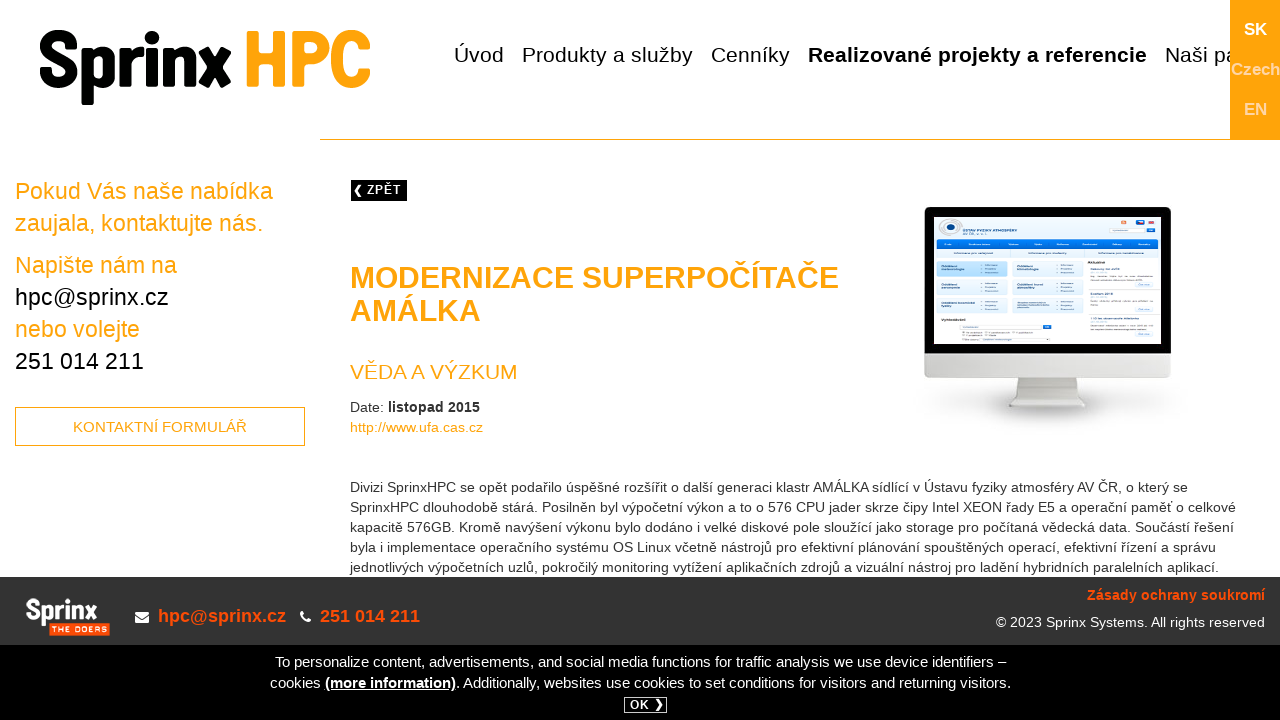

--- FILE ---
content_type: text/html; charset=utf-8
request_url: https://hpc.sprinx.cz/realizovane-projekty-a-referencie/modernizace-superpocitace-amalka-sk?lang=sk-SK
body_size: 9083
content:
<!DOCTYPE html>
<html xmlns="http://www.w3.org/1999/xhtml" >
<head id="head"><title>
	HPC - High Performance Computing | Sprinx HPC
</title><meta name="description" content="Sprinx HPC je autorizovaným distributorem Intel, PGi, Microsoft Windows Azure a HPC computing. Vývoj, konzultace a školení." /> 
<meta charset="UTF-8" /> 
<meta name="keywords" content="hpc, high performance computing, hpc computing" /> 
<!-- Google Tag Manager DataLayer-->
<script>
  dataLayer = [];
</script>
<!-- End Google Tag Manager DataLayer-->

<!--[if IE]><meta http-equiv='X-UA-Compatible' content='IE=edge,chrome=1'><![endif]-->
<meta name="viewport" content="width=device-width, initial-scale=1">
<meta name="robots" content="index, follow">
<script>
  (function(i,s,o,g,r,a,m){i['GoogleAnalyticsObject']=r;i[r]=i[r]||function(){
  (i[r].q=i[r].q||[]).push(arguments)},i[r].l=1*new Date();a=s.createElement(o),
  m=s.getElementsByTagName(o)[0];a.async=1;a.src=g;m.parentNode.insertBefore(a,m)
  })(window,document,'script','//www.google-analytics.com/analytics.js','ga');

  ga('create', 'UA-65086342-1', 'auto');
  ga('send', 'pageview');

</script>
<meta name="author" content="Sprinx Systems a.s.">
<link href="/CMSPages/GetResource.ashx?stylesheetname=Bootstrap&amp;version=1.0" type="text/css" rel="stylesheet"/>
<link href="/CMSPages/GetResource.ashx?stylesheetname=HPCWeb&amp;version=1.1" type="text/css" rel="stylesheet"/>

<!--[if lt IE 9]>
  <script src="https://oss.maxcdn.com/libs/html5shiv/3.7.0/html5shiv.js"></script>
  <script src="https://oss.maxcdn.com/libs/respond.js/1.4.2/respond.min.js"></script>
<![endif]-->
<link href='http://fonts.googleapis.com/css?family=Open+Sans+Condensed:300&amp;subset=latin,latin-ext' rel='stylesheet' type='text/css'>
<link href='http://fonts.googleapis.com/css?family=Open+Sans:400,300,800&amp;subset=latin,latin-ext' rel='stylesheet' type='text/css'>
<!--Start of Tawk.to Script-->
<script type="text/javascript">
var Tawk_API=Tawk_API||{}, Tawk_LoadStart=new Date();
(function(){
var s1=document.createElement("script"),s0=document.getElementsByTagName("script")[0];
s1.async=true;
s1.src='https://embed.tawk.to/5991b4bc1b1bed47ceb048b6/default';
s1.charset='UTF-8';
s1.setAttribute('crossorigin','*');
s0.parentNode.insertBefore(s1,s0);
})();
</script>
<!--End of Tawk.to Script--> 
<link href="/favicon.ico" type="image/x-icon" rel="shortcut icon"/> 
<link href="/favicon.ico" type="image/x-icon" rel="icon"/> 
<style>
.sx-l-cookie-consent {width:100%;font-size:15px;position:fixed;z-index:2100;text-align:center;background-color: #000; opacity: 1; color: #fff; padding: 6px 20px;}
.sx-l-cookie-consent a {color:#fff;text-decoration:underline;}
.sx-l-cookie-consent .CookieConsent {max-width:800px;margin:0 auto;}
.sx-l-cookie-consent .btn {padding-top:2px;padding-bottom:2px;margin-left:10px;line-height:10px;float:none;margin-top:0;background-position:right -8px;}
@media (max-width: 767px) {
  .sx-l-cookie-consent {display:none;}
}
</style></head>
<body class="LTR Safari Chrome Safari131 Chrome131 SKSK ContentBody"   data-spy="scroll" data-target=".navbar-example" data-offset="150"><!-- Google Tag Manager --> <noscript><iframe src="//www.googletagmanager.com/ns.html?id=GTM-KDLH3Q" height="0" width="0" style="display:none;visibility:hidden"></iframe></noscript> <script>(function(w,d,s,l,i){w[l]=w[l]||[];w[l].push({'gtm.start': new Date().getTime(),event:'gtm.js'});var f=d.getElementsByTagName(s)[0], j=d.createElement(s),dl=l!='dataLayer'?'&l='+l:'';j.async=true;j.src= '//www.googletagmanager.com/gtm.js?id='+i+dl;f.parentNode.insertBefore(j,f); })(window,document,'script','dataLayer','GTM-KDLH3Q');</script> <!-- End Google Tag Manager -->
    <form method="post" action="/realizovane-projekty-a-referencie/modernizace-superpocitace-amalka-sk.aspx?lang=sk-SK" id="form">
<div class="aspNetHidden">
<input type="hidden" name="manScript_HiddenField" id="manScript_HiddenField" value="" />
<input type="hidden" name="__EVENTTARGET" id="__EVENTTARGET" value="" />
<input type="hidden" name="__EVENTARGUMENT" id="__EVENTARGUMENT" value="" />
<input type="hidden" name="__VIEWSTATE" id="__VIEWSTATE" value="/[base64]/[base64]/[base64]" />
</div>

<script type="text/javascript">
//<![CDATA[
var theForm = document.forms['form'];
if (!theForm) {
    theForm = document.form;
}
function __doPostBack(eventTarget, eventArgument) {
    if (!theForm.onsubmit || (theForm.onsubmit() != false)) {
        theForm.__EVENTTARGET.value = eventTarget;
        theForm.__EVENTARGUMENT.value = eventArgument;
        theForm.submit();
    }
}
//]]>
</script>


<script src="/WebResource.axd?d=sNjA_H_-RbIbWUNLyqrBYyFBIlPUKaBFpef9o835ARPuxmxexe3QN7RLKlP3IxbVXCsVdwymL4laUovppvPpJ6BDpcSW2t-MPsgJ9wHdC1A1&amp;t=638901613900000000" type="text/javascript"></script>

<input type="hidden" name="lng" id="lng" value="sk-SK" />
<script type="text/javascript">
	//<![CDATA[

function PM_Postback(param) { if (window.top.HideScreenLockWarningAndSync) { window.top.HideScreenLockWarningAndSync(1080); } if(window.CMSContentManager) { CMSContentManager.allowSubmit = true; }; __doPostBack('m$am',param); }
function PM_Callback(param, callback, ctx) { if (window.top.HideScreenLockWarningAndSync) { window.top.HideScreenLockWarningAndSync(1080); }if (window.CMSContentManager) { CMSContentManager.storeContentChangedStatus(); };WebForm_DoCallback('m$am',param,callback,ctx,null,true); }
//]]>
</script>
<script src="/ScriptResource.axd?d=NW_Pr_X2Ejr27BRo8IPCUHmVxWnvtmo_o_FseGPDG5T3QENUoau2eE2RzmHfhQWjh-nJCkFEV_CtcQvP1aCPJWHu9MFKkDY_oRU48d8mzpgzfU1gn_jNltgN44ao9SFo0&amp;t=7c776dc1" type="text/javascript"></script>
<script src="/ScriptResource.axd?d=KyccYsZL9qzRrAZfSsPtpVsntqmjlF38NsevS7jkJos5A4Bqj26rOmJl2CtGCKlmCGpezK8_o5bzAkzO7s7VMz7VPwtzG6zYkSIG0gtNFMjJfde5868d4fkjlFoTA4acdo0Rq-KuDejg0jxwoxEZDQ2&amp;t=7c776dc1" type="text/javascript"></script>
<script type="text/javascript">
	//<![CDATA[

var CMS = CMS || {};
CMS.Application = {
  "isDialog": false,
  "applicationUrl": "/",
  "isRTL": "false",
  "imagesUrl": "/CMSPages/GetResource.ashx?image=%5bImages.zip%5d%2f"
};

//]]>
</script>
<div class="aspNetHidden">

	<input type="hidden" name="__VIEWSTATEGENERATOR" id="__VIEWSTATEGENERATOR" value="A5343185" />
	<input type="hidden" name="__SCROLLPOSITIONX" id="__SCROLLPOSITIONX" value="0" />
	<input type="hidden" name="__SCROLLPOSITIONY" id="__SCROLLPOSITIONY" value="0" />
</div>
    <script type="text/javascript">
//<![CDATA[
Sys.WebForms.PageRequestManager._initialize('manScript', 'form', ['tctxM','','tp$lt$ctl03$pageplaceholder$p$lt$ctl01$BizForm$viewBiz$pM$pMP',''], [], [], 90, '');
//]]>
</script>

    <div id="ctxM">

</div>
    
<div class="navbar-default navbar-fixed-top navbar-background"></div>
<div class="navbar navbar-default navbar-fixed-top" role="navigation">
  <div class="sx-l-cookie-consent j-cookieLaw" style="display: none;" >
<script type="text/javascript">
  var setFooterMarginByCookieConsent = function()
	{
		sxQuery(".footerBlack").css("margin-bottom", sxQuery(".CookieConsent").outerHeight() + 'px');
	}
      
  document.addEventListener("DOMContentLoaded", function(event) { 
   var cookieAllow = sxQuery.cookie('cookieAllow');
   if(typeof(cookieAllow) == "undefined" || !cookieAllow){
     sxQuery(".j-cookieLaw").show();
     window.setTimeout(setFooterMarginByCookieConsent, 1); 
   }
   sxQuery(".CookieConsent .ConsentButtons .ConsentButton").on("click", function () {
      sxQuery.cookie('cookieAllow', 'true', { expires: 365, path: '/', domain: 'hpc.sprinx.cz' });
      //sxQuery("#contaninerNavigation").css("margin-top", "0px");
      //sxQuery(".footerBlack").css("margin-bottom", '0px');
});     
 });
</script>
<div class="CookieConsent">
    <span id="p_lt_ctl00_CookieLaw_lblText" class="ConsentText">To personalize content, advertisements, and social media functions for traffic analysis we use device identifiers – cookies <a href="/privacy-policy">(more information)</a>. Additionally, websites use cookies to set conditions for visitors and returning visitors.</span>
    <span class="ConsentButtons">
        
        <input type="submit" name="p$lt$ctl00$CookieLaw$btnAllowSpecific" value="OK" id="p_lt_ctl00_CookieLaw_btnAllowSpecific" class="ConsentButton btn btn-default" />
        
    </span>
</div>
</div>
  <div class="contaninerNavigation"> 
    <div class="col-sm-3 navLeft">
      <a href="/" class="logo"><img id="p_lt_ctl01_EditableImage_ucEditableImage_imgImage" src="/getmedia/7ddeb249-61bd-4282-b452-0fa398837108/logoHPC.png.aspx" alt="" />

</a>
    </div>
    <div class="col-sm-9 navRight">
      <a href="javascript:void(0)" class="close-nav-mobile"></a>
	<ul id="navigation" class="nav nav-justified bs-navbar-collapse CMSListMenuUL">
		<li id="navigation_LI_0_1_356" class="nav nav-justified bs-navbar-collapse CMSListMenuLI">
			<a class="nav nav-justified bs-navbar-collapse CMSListMenuLink" href="/uvod-sk">&#218;vod</a>
		</li>
		<li id="navigation_LI_0_2_356" class="nav nav-justified bs-navbar-collapse CMSListMenuLI">
			<a class="nav nav-justified bs-navbar-collapse CMSListMenuLink" href="/produkty-a-sluzby-sk">Produkty a služby</a>
		</li>
		<li id="navigation_LI_0_3_356" class="nav nav-justified bs-navbar-collapse CMSListMenuLI">
			<a class="nav nav-justified bs-navbar-collapse CMSListMenuLink" href="/cenniky">Cenn&#237;ky</a>
		</li>
		<li id="navigation_LI_0_4_356" class="nav nav-justified bs-navbar-collapse CMSListMenuHighlightedLI">
			<a class="nav nav-justified bs-navbar-collapse CMSListMenuLinkHighlighted" href="/realizovane-projekty-a-referencie">Realizovan&#233; projekty a referencie</a>
		</li>
		<li id="navigation_LI_0_5_356" class="nav nav-justified bs-navbar-collapse CMSListMenuLI">
			<a class="nav nav-justified bs-navbar-collapse CMSListMenuLink" href="/nasi-partneri-sk">Naši partneri</a>
		</li>
		<li id="navigation_LI_0_6_356" class="nav nav-justified bs-navbar-collapse CMSListMenuLI">
			<a class="nav nav-justified bs-navbar-collapse CMSListMenuLink" href="/o-nas-sk">O n&#225;s</a>
		</li>
		<li id="navigation_LI_0_7_356" class="nav nav-justified bs-navbar-collapse CMSListMenuLI">
			<a class="nav nav-justified bs-navbar-collapse CMSListMenuLink" href="/kontakt-sk/ceska-republika-sk">Kontakt</a>
		</li>

	</ul>


<button class="navbar-toggle" type="button" data-toggle="collapse" data-target=".bs-navbar-collapse">
        <span class="sr-only">Toggle navigation</span>
        <span class="icon-bar"></span>
        <span class="icon-bar"></span>
        <span class="icon-bar"></span>
        <span class="icon-text">Menu</span>
      </button><div class="languageBlock">
  <a class="languageSelect" href="javascript:void(0);" title="Zmeniť jazyk">SK</a>
  <div class="languageBlockIn"><div class="languageSelectionWithCultures">
<img src="/CMSPages/GetResource.ashx?image=%5bImages.zip%5d%2fFlags%2f16x16%2fcs-CZ.png" alt="Czech" /><a href="/realizovane-projekty-a-referencie/modernizace-superpocitace-amalka-sk?lang=cs-CZ">Czech</a> <img src="/CMSPages/GetResource.ashx?image=%5bImages.zip%5d%2fFlags%2f16x16%2fen-US.png" alt="English" /><a href="/realizovane-projekty-a-referencie/modernizace-superpocitace-amalka-sk?lang=en-US">English</a>
</div>
  </div>
</div>
    </div>
  </div>
</div>
<div class="main clearfix">
  <div class="scrollTop hidden-xs">
  <a href="javascript:void(0)" class="j-scrollTop">Nahoru</a>
</div>

<div class="mainIn">
  <div class="col-sm-9 col-sm-push-3">
    <h1 class="none">



</h1><div class="projects">
<div class="detail">
  <div class="col-sm-7 projectText">
    <a class="btn btnBack" href="/Realizovane-projekty-a-reference">Zpět</a>
    <div class="clearer"></div>
    <h1>Modernizace superpočítače Amálka</h1>
    <span class="type">Věda a výzkum</span>
    <div class="html">
      
      Date: <strong>listopad 2015</strong><br />
      <a target="_blank" href="http://www.ufa.cas.cz">http://www.ufa.cas.cz</a><br /><br /><br />
    </div>
  </div>
  <div class="col-sm-5 projectImage">
    <div class="image">
      <a href="/getmedia/a6a357fa-9605-4e4e-a3f0-17efc6f91c28/web_ufa.PNG.aspx?width=985&height=762&ext=.png" class="fancybox"><img alt="Modernizace superpočítače Amálka" src="/getmedia/a6a357fa-9605-4e4e-a3f0-17efc6f91c28/web_ufa.PNG.aspx?ext=.png&amp;maxsidesize=300&amp;width=300&amp;height=150" /></a>
    </div>
  </div>
  <div class="clearer"></div>
  <div class="col-sm-12">
    <div class="html"><p><span style="line-height: 20.79px;">Divizi SprinxHPC se opět podařilo úspěšné rozšířit o další generaci klastr AMÁLKA sídlící v Ústavu fyziky atmosféry AV ČR, o který se SprinxHPC dlouhodobě stárá. Posilněn byl výpočetní výkon a to o 576 CPU jader skrze čipy Intel XEON řady E5 a operační paměť o celkové kapacitě 576GB. Kromě navýšení výkonu bylo dodáno i velké diskové pole sloužící jako storage pro počítaná vědecká data. Součástí řešení byla i implementace operačního systému OS Linux včetně nástrojů pro efektivní plánování spouštěných operací, efektivní řízení a správu jednotlivých výpočetních uzlů, pokročilý monitoring vytížení aplikačních zdrojů a vizuální nástroj pro ladění hybridních paralelních aplikací.</span></p>
</div>
  </div>
</div>
</div>
<br /><br /><br />
  </div>
  <div class="col-sm-3 col-sm-pull-9">
    <div class="contact"><p>Pokud Vás naše nabídka<br />
zaujala, kontaktujte nás.</p>

<p>Napište nám na<br />
<a href="mailto:hpc@sprinx.cz">hpc@sprinx.cz</a><br />
nebo volejte<br />
<a href="tel:251 014 211">251&nbsp;014&nbsp;211</a></p>
</div><div class="formHPC">
  <div id="p_lt_ctl03_pageplaceholder_p_lt_ctl01_BizForm_viewBiz">
	<div id="p_lt_ctl03_pageplaceholder_p_lt_ctl01_BizForm_viewBiz_pM_pMP">

	</div><div id="p_lt_ctl03_pageplaceholder_p_lt_ctl01_BizForm_viewBiz_pnlForm" class="FormPanel" onkeypress="javascript:return WebForm_FireDefaultButton(event, &#39;p_lt_ctl03_pageplaceholder_p_lt_ctl01_BizForm_viewBiz_btnOK&#39;)">
		<div class="contactButton">Kontaktní formulář</div>

<div class="contactForm formBlock" style="display: none">
<div id="SmallFormCaptchaDiv" style="display: none"><div id="p_lt_ctl03_pageplaceholder_p_lt_ctl01_BizForm_viewBiz_ncpcaptcha" class="EditingFormControlNestedControl editing-form-control-nested-control">
			<input name="p$lt$ctl03$pageplaceholder$p$lt$ctl01$BizForm$viewBiz$Captcha$textbox" type="text" maxlength="10" id="p_lt_ctl03_pageplaceholder_p_lt_ctl01_BizForm_viewBiz_Captcha_textbox" class="form-control" />

		</div></div>

<table class="tblForm">
	<tbody>
		<tr>
			<td>
			<div class="contactButton2">Kontaktní formulář</div>
			</td>
		</tr>
		<tr>
			<td>
			<div class="label"><label>Name</label></div>
			<div id="p_lt_ctl03_pageplaceholder_p_lt_ctl01_BizForm_viewBiz_ncpname" class="EditingFormControlNestedControl editing-form-control-nested-control">
			<input name="p$lt$ctl03$pageplaceholder$p$lt$ctl01$BizForm$viewBiz$Name$textbox" type="text" maxlength="256" id="p_lt_ctl03_pageplaceholder_p_lt_ctl01_BizForm_viewBiz_Name_textbox" class="form-control" />

		</div></td>
		</tr>
		<tr>
			<td>
			<div class="label"><label>Email</label></div>
			<div id="p_lt_ctl03_pageplaceholder_p_lt_ctl01_BizForm_viewBiz_ncpemail" class="EditingFormControlNestedControl editing-form-control-nested-control">
			<input name="p$lt$ctl03$pageplaceholder$p$lt$ctl01$BizForm$viewBiz$Email$txtEmailInput" type="text" maxlength="100" id="p_lt_ctl03_pageplaceholder_p_lt_ctl01_BizForm_viewBiz_Email_txtEmailInput" class="form-control" />

		</div></td>
		</tr>
		<tr>
			<td>
			<div class="error"></div>
			</td>
		</tr>
		<tr>
			<td>
			<div class="label"><label>Phone</label></div>
			<div id="p_lt_ctl03_pageplaceholder_p_lt_ctl01_BizForm_viewBiz_ncpphone" class="EditingFormControlNestedControl editing-form-control-nested-control">
			<input name="p$lt$ctl03$pageplaceholder$p$lt$ctl01$BizForm$viewBiz$Phone$textbox" type="text" maxlength="64" id="p_lt_ctl03_pageplaceholder_p_lt_ctl01_BizForm_viewBiz_Phone_textbox" class="form-control" />

		</div></td>
		</tr>
		<tr>
			<td>
			<div class="label2"><label>Message</label></div>
			<div id="p_lt_ctl03_pageplaceholder_p_lt_ctl01_BizForm_viewBiz_ncpmessage" class="EditingFormControlNestedControl editing-form-control-nested-control">
			<textarea name="p$lt$ctl03$pageplaceholder$p$lt$ctl01$BizForm$viewBiz$Message$textbox" rows="2" cols="20" id="p_lt_ctl03_pageplaceholder_p_lt_ctl01_BizForm_viewBiz_Message_textbox" class="form-control">
</textarea>

		</div></td>
		</tr>
		<tr>
			<td class="agree" span=""><span class="agree"><div id="p_lt_ctl03_pageplaceholder_p_lt_ctl01_BizForm_viewBiz_ncpagree" class="EditingFormControlNestedControl editing-form-control-nested-control">
			<span id="p_lt_ctl03_pageplaceholder_p_lt_ctl01_BizForm_viewBiz_Agree_list" class="checkbox checkbox-list-vertical"><input id="p_lt_ctl03_pageplaceholder_p_lt_ctl01_BizForm_viewBiz_Agree_list_0" type="checkbox" name="p$lt$ctl03$pageplaceholder$p$lt$ctl01$BizForm$viewBiz$Agree$list$0" value="true" /></span>
		</div></span><span class="agreeText">Souhlasím se zpracováním svých osobních dat v souladu se zákonem č. 101/2000 Sb., o ochraně osobních údajů.</span></td>
		</tr>
		<tr>
			<td>
			<div class="error2"></div>
			</td>
		</tr>
		<tr>
			<td><input type="submit" name="p$lt$ctl03$pageplaceholder$p$lt$ctl01$BizForm$viewBiz$btnOK" value="Send" id="p_lt_ctl03_pageplaceholder_p_lt_ctl01_BizForm_viewBiz_btnOK" class="FormButton btn btn-primary" /></td>
		</tr>
	</tbody>
</table>
</div>

	</div>
</div>
</div>
    
  </div>
</div>


</div>


<footer class="footerBlack">
  <div class="logo-footer">
    <a href="http://www.sprinx.com" target="_blank"><img alt="" src="/getmedia/99530554-0ef3-48dc-a2fc-7de0634a06cd/logo-doers.aspx"></a>
  </div>
  <div class="footer-contact">
    <span><i class="fa fa-envelope"></i> <strong><a href="mailto:hpc@sprinx.cz">hpc@sprinx.cz</a></strong></span>
    <span><i class="fa fa-phone"></i> <strong><a href="tel:+420251014211">251 014 211</a></strong></span>
  </div>
  <div class="copyright">
    <a href="/zasady-ochrany-soukromi">Zásady ochrany soukromí</a><br>© 2023 Sprinx Systems. All rights reserved
  </div>
</footer>

<script src="//ajax.googleapis.com/ajax/libs/jquery/1.11.0/jquery.min.js"></script>
<script src="/CMSScripts/Custom/HPCWeb/jquery-cookie.js"></script>
<script src="/CMSScripts/Custom/HPCWeb/bootstrap.min.js"></script>
<script src="/CMSScripts/Custom/HPCWeb/pgwslider.js"></script>
<script src="/CMSScripts/Custom/HPCWeb/jquery.fancybox.min.js"></script>
<script src="/CMSScripts/Custom/HPCWeb/jquery.mousewheel.js"></script>
<script src="/CMSScripts/Custom/HPCWeb/main.js"></script>
    
    

<script type="text/javascript">
//<![CDATA[
(function() {var fn = function() {$get("manScript_HiddenField").value = '';Sys.Application.remove_init(fn);};Sys.Application.add_init(fn);})();//]]>
</script>

<script type="text/javascript">
	//<![CDATA[
if (typeof(Sys.Browser.WebKit) == 'undefined') {
    Sys.Browser.WebKit = {};
}
if (navigator.userAgent.indexOf('WebKit/') > -1) {
    Sys.Browser.agent = Sys.Browser.WebKit;
    Sys.Browser.version = parseFloat(navigator.userAgent.match(/WebKit\/(\d+(\.\d+)?)/)[1]);
    Sys.Browser.name = 'WebKit';
}
//]]>
</script>
<script type="text/javascript">
//<![CDATA[

var callBackFrameUrl='/WebResource.axd?d=wuN5luDnlYGODo2GDHIhUQplGu6-9ovrg4PuhXNdLUrv4t9YiOSZ-nfFE-TcVadm0-LkpRY07e_is2kg6Qgl4095891MlQ-AtsUEzPYuxcE1&t=638901613900000000';
WebForm_InitCallback();
theForm.oldSubmit = theForm.submit;
theForm.submit = WebForm_SaveScrollPositionSubmit;

theForm.oldOnSubmit = theForm.onsubmit;
theForm.onsubmit = WebForm_SaveScrollPositionOnSubmit;
//]]>
</script>
</form>
</body>
</html>


--- FILE ---
content_type: text/css
request_url: https://hpc.sprinx.cz/CMSPages/GetResource.ashx?stylesheetname=HPCWeb&version=1.1
body_size: 7030
content:
@keyframes wobble-vertical{16.65%{-webkit-transform:translateY(8px);transform:translateY(8px)}33.3%{-webkit-transform:translateY(-6px);transform:translateY(-6px)}49.95%{-webkit-transform:translateY(4px);transform:translateY(4px)}66.6%{-webkit-transform:translateY(-2px);transform:translateY(-2px)}83.25%{-webkit-transform:translateY(1px);transform:translateY(1px)}100%{-webkit-transform:translateY(0);transform:translateY(0)}}@-webkit-keyframes wobble-vertical{16.65%{-webkit-transform:translateY(8px);transform:translateY(8px)}33.3%{-webkit-transform:translateY(-6px);transform:translateY(-6px)}49.95%{-webkit-transform:translateY(4px);transform:translateY(4px)}66.6%{-webkit-transform:translateY(-2px);transform:translateY(-2px)}83.25%{-webkit-transform:translateY(1px);transform:translateY(1px)}100%{-webkit-transform:translateY(0);transform:translateY(0)}}@-webkit-keyframes pulse-shrink{to{-webkit-transform:scale(.9);transform:scale(.9)}}@keyframes pulse-shrink{to{-webkit-transform:scale(.9);transform:scale(.9)}}@-webkit-keyframes FeedLink{to{-webkit-transform:scale(.9);transform:scale(.9)}}@keyframes FeedLink{to{-webkit-transform:scale(.9);transform:scale(.9)}}.pulse-shrink,.FeedLink{-webkit-transform:translateZ(0);transform:translateZ(0);box-shadow:0 0 1px rgba(0,0,0,0)}.FeedLink:hover,.FeedLink:focus,.pulse-shrink:hover,.pulse-shrink:focus{-webkit-animation-name:pulse-shrink;animation-name:pulse-shrink;-webkit-animation-duration:.3s;animation-duration:.3s;-webkit-animation-timing-function:linear;animation-timing-function:linear;-webkit-animation-iteration-count:infinite;animation-iteration-count:infinite;-webkit-animation-direction:alternate;animation-direction:alternate}@-webkit-keyframes fadeInRight{0%{opacity:0;-webkit-transform:translateX(20px)}100%{opacity:1;-webkit-transform:translateX(0)}}@-moz-keyframes fadeInRight{0%{opacity:0;-moz-transform:translateX(20px)}100%{opacity:1;-moz-transform:translateX(0)}}@-o-keyframes fadeInRight{0%{opacity:0;-o-transform:translateX(20px);}100%{opacity:1;-o-transform:translateX(0);}}@keyframes fadeInRight{0%{opacity:0;transform:translateX(20px)}100%{opacity:1;transform:translateX(0)}}.fadeInRight{-webkit-animation-name:fadeInRight;-moz-animation-name:fadeInRight;-o-animation-name:fadeInRight;animation-name:fadeInRight}.invisible{opacity:0}.visible{opacity:1}.animated{-webkit-animation-fill-mode:both;-moz-animation-fill-mode:both;-ms-animation-fill-mode:both;-o-animation-fill-mode:both;animation-fill-mode:both;-webkit-animation-duration:1s;-moz-animation-duration:1s;-ms-animation-duration:1s;-o-animation-duration:1s;animation-duration:1s}.animated.hinge{-webkit-animation-duration:1s;-moz-animation-duration:1s;-ms-animation-duration:1s;-o-animation-duration:1s;animation-duration:1s}HTML,BODY,FORM{font-size:14px;font-family:'Open Sans',sans-serif}H1{font-size:30px;color:#ffa409;margin:30px 0}H2{font-size:30px;color:#ffa409}H3{font-size:24px;margin-top:20px}a{color:#000;text-decoration:none;font-weight:bold}a:hover{color:#ffa409;text-decoration:underline}ul{margin-left:30px;list-style:initial}.navRight{border-bottom:1px solid #ffa409;min-height:140px}.main{position:relative;z-index:1;padding-top:140px;padding-bottom:120px}.hole{width:100%;height:13px;display:block}big{color:#000;font-size:14px;font-weight:bold;margin-bottom:10px}@media(max-width:1024px){.navLeft{width:0%;position:absolute}.navRight{width:100%}}@media(max-width:767px){.navLeft{width:auto;position:fixed;top:0;right:50px;left:50px;height:50px;padding:0;margin:0;border-bottom:1px solid #ffa409;text-align:center}.navRight{border:0;min-height:0;height:0;position:fixed;top:0;left:0;padding:0;right:0}.main{padding-bottom:100px;padding-top:60px}}.logo{position:absolute;left:40px;top:30px;display:block;z-index:2000}@media(max-width:1024px){.logo{top:25px}.logo IMG{width:250px}}@media(max-width:767px){.logo{top:0;width:auto;margin:0 auto;position:initial;z-index:1999}.logo IMG{width:120px;margin-top:10px}}.topNavigation{margin-right:45px;margin-top:7px;text-align:right}.topNavigation A{margin:0 17px;color:#ccc;font-size:16px;font-weight:bold}@media(max-width:767px){.topNavigation{text-align:left}.topNavigation A:nth-child(1){margin-left:0}.navbar{min-height:48px;margin-bottom:0}}@media(max-width:479px){.topNavigation A{margin:0 7px}}.navbar-default{background:transparent;border:0;font-size:21px;font-family:'Open Sans Condensed',sans-serif}.navbar-background{background:#fff;opacity:.95;min-height:140px}#navigation{max-width:850px;width:85%;float:right;margin-right:120px;position:absolute;top:30px;right:0}#navigation LI{padding:0 14px}#navigation LI A:hover,#navigation .CMSListMenuLinkHighlighted{text-decoration:none;font-weight:bold;color:#000}.nav>LI>A{padding:10px 0;font-weight:300}.close-nav-mobile{display:none}@media(max-width:1399px){#navigation{margin-right:115px;width:75%}#navigation LI{padding:0 9px}}@media(max-width:1199px){#navigation{top:90px}#navigation{width:87%}}@media(max-width:1024px){#navigation{margin-right:11%}#navigation LI{padding:0 6px}}@media(max-width:767px){.contaninerNavigation{height:50px;width:auto;margin:0 50px}.navbar-default{font-size:28px}.navbar-toggle{display:block;border:0;background-color:#ffa409!important;height:50px;width:50px;margin:0;border-radius:0;padding:0;position:fixed;left:0;top:0}.navbar-toggle .icon-bar{width:24px;height:4px;background-color:#fff!important;margin:0 auto;border-radius:2px}.navbar-toggle .icon-bar+.icon-bar{margin-top:4px}.navbar-toggle .icon-bar:nth-child(2){margin-top:0}.navbar-toggle .icon-text{color:#fff;text-transform:uppercase;font-family:'Open Sans',sans-serif;font-weight:bold;font-size:14px;display:none;padding-top:5px}.navbar-toggle:focus{background-color:#ffa409}.navbar-toggle:hover{background-color:#ffa409!important}.navbar-background{min-height:48px;height:48px}#navigation{display:none;position:fixed;padding-top:50px;z-index:2000;top:0;width:100%;height:100%!important;background-color:#404040;margin:0;overflow-x:scroll}#navigation LI{border-bottom:1px solid #505050;height:57px!important;line-height:57px}#navigation LI:first-child{border-top:1px solid #505050}#navigation LI A{color:#fff;padding-top:0;padding-bottom:0}#navigation LI A:hover,#navigation .CMSListMenuLinkHighlighted{color:#fff}.open-mobile-nav{overflow:hidden}.close-nav-mobile{width:16px;height:17px;position:absolute;left:20px;top:15px;background:url('https://hpc.sprinx.cz/App_Themes/HPCWeb/images/close_nav.png') no-repeat 0 0;z-index:2001}}.contactNavigation{position:absolute;top:45px;right:15px}.contactNavigation UL{list-style-type:none}.contactNavigation LI{text-align:right;line-height:30px;font-size:21px;font-family:'Open Sans Condensed',sans-serif;font-weight:bold}.contactNavigation LI A:hover,.contactNavigation .CMSListMenuHighlightedLI A{color:#ffa409;text-decoration:none}.mobileLinks{display:none}@media(max-width:767px){.mobileLinks{display:block;margin:-10px -15px;height:70px;background-color:#ffa409}.mobileLinks UL{list-style-type:none;padding:0;width:100%}.mobileLinks LI{width:20%;text-align:center;padding-top:24px;font-size:17px;font-family:'Open Sans',sans-serif;text-transform:uppercase;float:left}.mobileLinks LI:nth-child(1){width:50%}.mobileLinks LI:nth-child(3){width:30%}.mobileLinks LI A{color:#fff;font-weight:100}.mobileLinks LI A:hover{font-weight:500;text-decoration:none}}@media(max-width:767px){.mobileLinks LI{font-size:15px}}.languageBlock{background-color:#ffa409;position:absolute;top:0;right:0;width:50px;height:140px;padding-top:10px}.languageBlock IMG{display:none}.languageBlock A{color:#ffd5a5;font-weight:bold;font-size:17px;width:50px;height:40px;line-height:40px;display:block;text-align:center}.languageBlock A.languageSelect,.languageBlock A:hover{color:#fff;text-decoration:none}.languageBlockIn{height:125px;overflow:hidden}@media(max-width:767px){.languageBlock{top:0;height:50px}.languageBlock A.languageSelect{line-height:30px}.languageBlockIn{height:0}.languageSelectionWithCultures{background-color:#ffa409;padding-bottom:10px}}.btn{font-size:12px;color:#fff!important;float:left;text-transform:uppercase;letter-spacing:1px;padding:1px 16px 1px 5px;font-family:'Open Sans Condensed',sans-serif;font-weight:bold;margin-top:10px;background:transparent url('https://hpc.sprinx.cz/App_Themes/HPCWeb/images/bgBtn.png') no-repeat right -5px}.btn:hover{background-position:right -35px}.btnBack{background-position:left -5px;padding:1px 5px 1px 16px}.btnBack:hover{background-position:left -35px!important}.background{position:fixed;z-index:1;width:100%;height:100%;background:transparent url('https://hpc.sprinx.cz/App_Themes/HPCWeb/images/backgrounds/hp.jpg') no-repeat center bottom}.backgroundHardware{position:fixed;z-index:1;width:100%;height:100%;background:transparent url('https://hpc.sprinx.cz/App_Themes/HPCWeb/images/backgrounds/hardware.jpg') no-repeat center bottom}.backgroundSluzby{position:fixed;z-index:1;width:100%;height:100%;background:transparent url('https://hpc.sprinx.cz/App_Themes/HPCWeb/images/backgrounds/sluzby.jpg') no-repeat center bottom}@media(max-width:767px){.background,.backgroundHardware,.backgroundSluzby{opacity:.4}}.pgwSlider{width:100%;height:290px}.hp .pgwSlider{height:290px}.pgwSlider A{display:block;text-decoration:none;font-weight:300}.pgwSlider .ps-list{position:absolute;top:0;left:0;width:100%}.pgwSlider .ps-current{float:left;width:74%;overflow:hidden;height:inherit;position:relative}.pgwSlider.listOnTheLeft .ps-current{float:right}.pgwSlider .ps-current UL{width:100%}.pgwSlider .ps-current .ps-item LI{width:100%;z-index:1;opacity:0;display:none}.pgwSlider .ps-current IMG{max-width:100%;min-width:100%;height:auto;display:block;transition:margin-top 250ms linear}.pgwSlider .ps-caption{position:absolute;width:100%;padding:12px;background:rgba(0,0,0,.7);filter:progid:DXImageTransform.Microsoft.gradient(startColorstr=#99000000,endColorstr=#99000000);left:0;bottom:0;display:none;z-index:3}.pgwSlider .ps-list-wrapperOut{position:relative;margin-top:50px;float:left;width:25%;height:222px}.pgwSlider .ps-list-wrapper{position:relative;float:left;width:100%;overflow:hidden;height:222px}UL.pgwSlider,.pgwSlider UL{float:left;width:100%;padding:0;list-style:none;margin:0}.pgwSlider.listOnTheLeft>UL{float:left}.pgwSlider .ps-list>LI{min-height:70px;border-left:5px solid #fff;margin-bottom:6px;overflow:hidden;position:relative;opacity:.6;filter:alpha(opacity=60);transition:opacity 200ms linear}UL.pgwSlider>LI:last-child,.pgwSlider>UL>LI:last-child{margin-bottom:0}UL.pgwSlider>LI SPAN,.pgwSlider>.ps-list>LI SPAN{display:block;width:100%;position:absolute;bottom:0;padding:5px;overflow:hidden;text-overflow:ellipsis;white-space:nowrap}UL.pgwSlider LI,.pgwSlider .ps-list>LI .description{display:none}UL.pgwSlider>LI:hover,.pgwSlider>UL>LI:hover{opacity:1!important}UL.pgwSlider>LI IMG,.pgwSlider UL.ps-list>LI IMG{max-width:100%;display:block;transition:margin-top 250ms linear}.pgwSlider .ps-current .ps-prevIcon{}.pgwSlider .ps-current .ps-nextIcon{width:36px;height:184px;background:transparent url('https://hpc.sprinx.cz/App_Themes/HPCWeb/images/sliderNext.png') no-repeat;display:block}.pgwSlider .ps-current .ps-prev{display:none!important}.pgwSlider .ps-current .ps-next{position:absolute;right:25%;top:42px;cursor:pointer}UL.pgwSlider.wide>LI,.pgwSlider.wide>UL>LI{width:100%!important}.pgwSlider.narrow .ps-current{margin-bottom:6px}.pgwSlider.narrow .ps-current IMG{width:100%;min-height:inherit}.pgwSlider.narrow .ps-current,UL.pgwSlider.narrow,.pgwSlider.narrow>UL{width:100%}UL.pgwSlider.narrow>LI,.pgwSlider.narrow>.ps-list>LI{float:left;min-height:70px;max-height:70px;min-width:15%;margin-bottom:0}UL.pgwSlider.narrow.listOnTheLeft>LI,.pgwSlider.narrow.listOnTheLeft>UL>LI{float:right}.pgwSlider.narrow .ps-caption{padding:8px}.pgwSlider.narrow .ps-current .ps-prev{padding:15px 15px 15px 12px;top:40%}.pgwSlider.narrow .ps-current .ps-next{padding:15px 12px 15px 15px;top:40%}.ps-list-prev{cursor:pointer;position:absolute;top:-38px;background:transparent url('https://hpc.sprinx.cz/App_Themes/HPCWeb/images/sliderUp.png') no-repeat;left:50%;width:100px;height:18px;margin-left:-50px}.ps-list-next{cursor:pointer;position:absolute;bottom:-28px;background:transparent url('https://hpc.sprinx.cz/App_Themes/HPCWeb/images/sliderDown.png') no-repeat;left:50%;width:100px;height:18px;margin-left:-50px;z-index:999}.pgwSlider .ps-current .description{width:690px;color:#000!important;padding-top:40px;font-size:43px;font-weight:100;line-height:48px;font-family:'Open Sans',sans-serif;margin-left:20px}.pgwSlider .ps-current .description a{color:#000!important}.pgwSlider .ps-current .description strong{color:#ffa409!important}.pgwSlider .ps-current .description span{display:block;color:#ffa409!important;font-size:21px;margin-top:8px;font-weight:400}.pgwSlider .ps-current .description p{font-size:16px;line-height:18px}.pgwSlider .ps-dots{position:absolute;right:10px;bottom:15%;width:14px!important}.sluzby .pgwSlider .ps-dots,.hardware .pgwSlider .ps-dots,.software .pgwSlider .ps-dots{bottom:40%}.pgwSlider .ps-dots LI{float:left;width:14px;height:14px;border:1px solid #000;margin-bottom:10px;-webkit-border-radius:8px;-moz-border-radius:8px;border-radius:8px}.pgwSlider .ps-dots LI.select,.pgwSlider .ps-dots LI:hover{border:1px solid #ffa409;background-color:#ffa409}@media(max-width:2600px){.hp .pgwSlider{height:600px}.pgwSlider .ps-current .description{width:1200px;font-size:80px;line-height:90px}.pgwSlider .ps-current .ps-next{top:100px;right:20%}}@media(max-width:1920px){.hp .pgwSlider{height:400px}.pgwSlider .ps-current .description{width:850px;font-size:62px;line-height:70px}.pgwSlider .ps-current .ps-next{right:150px}}@media(max-width:1400px){.hp .pgwSlider{height:320px}.pgwSlider .ps-current .description{width:720px;font-size:48px;line-height:56px}.pgwSlider .ps-dots{bottom:15%}.pgwSlider .ps-current .ps-next{top:50px}}@media(max-width:1366px){.hp .pgwSlider{height:260px}.pgwSlider .ps-current .description{width:690px;font-size:36px;line-height:42px}.pgwSlider .ps-dots{bottom:0%}}@media(max-width:1199px){.pgwSlider .ps-current .ps-next{right:40px}}@media(max-width:1024px){.pgwSlider .ps-current .description{width:85%}}@media(max-width:991px){.pgwSlider .ps-current .description{font-size:36px}}@media(max-width:899px){.pgwSlider .ps-current .description{font-size:30px;line-height:38px}}@media(max-width:767px){.hp .pgwSlider{height:200px;margin-top:25px}.pgwSlider .ps-list-wrapperOut{margin-top:40px}.pgwSlider .ps-current .description{width:80%;font-size:24px;line-height:28px}.pgwSlider .ps-current .description a{font-size:.8em}.pgwSlider .ps-current .description span{font-size:.8em}.pgwSlider .ps-current .description strong{display:block}}@media(max-width:767px)and (min-device-height:500px){.hp .pgwSlider{height:240px;margin-top:25px}.pgwSlider .ps-current .description{font-size:28px;line-height:32px}}@media(max-width:767px)and (min-device-height:620px){.hp .pgwSlider{height:275px;margin-top:30px}.pgwSlider .ps-current .description{font-size:30px;line-height:28px}}@media(max-width:767px)and (min-device-height:720px){.hp .pgwSlider{height:400px;margin-top:30px}.pgwSlider .ps-current .description{font-size:38px;line-height:44px}}@media(max-width:599px){.pgwSlider .ps-current .ps-next{display:none!important}.ps-list-prev,.ps-list-next{display:none!important}.pgwSlider .ps-current{width:100%}.pgwSlider .ps-list,.pgwSlider .ps-list-wrapperOut{display:none}}@media(max-width:479px){.pgwSlider .ps-dots{top:0}.pgwSlider .ps-dots li{width:10px;height:10px;border-width:1px;margin-bottom:7px}.pgwSlider .ps-current .description{padding-top:0}}.contact{color:#ffa409;font-size:23px;max-width:300px;margin:35px auto 30px}.contact a{font-weight:normal}.contact IMG{display:block;margin:30px 0 0}@media(max-width:1199px){.contact{font-size:19px}}@media(max-width:1024px){.contact{font-size:18px}}@media(max-width:991px){.contact br{display:none}}@media(max-width:767px){.contact.images{max-width:100%;width:100%;float:left;text-align:center;margin-bottom:30px}.contact .image{padding:30px 10px 0;float:left;width:50%;max-width:50%}.contact .image:nth-child(2n+1){clear:both}.contact .image IMG{max-width:100%}}.formHPC{position:relative;max-width:300px;margin:0 auto 30px;background-color:#fff;padding:0 0 2px 0;z-index:2000}.contactButton,.contactButton2{cursor:pointer;width:100%;max-width:300px;border:1px solid #ffa409;font-size:15px;text-transform:uppercase;color:#ffa409;text-align:center;padding:8px 0;margin:0 auto}.contactButton:hover{background-color:#ffa409;color:#fff}.contactButton2{border-left:0;border-right:0}@media(max-width:899px){.contactButton,.contactButton2{font-size:14px}}.contactForm{margin-bottom:30px}.contactForm .tblForm{border:1px solid #ffa409;border-top:0;font-size:15px;width:100%;max-width:300px;margin:0 auto}.contactForm .tblForm TD{position:relative}.contactForm INPUT{border:0;padding:10px 12px;font-size:13px;color:#000}.contactForm .label,.contactForm .label2{height:34px;position:absolute;top:0;left:0;width:100%;text-align:left;line-height:34px;padding:0}.contactForm .label2{top:-1px}.contactForm LABEL{height:34px;padding-left:8px;width:100%;margin:0;color:#000;font-style:italic;font-weight:normal;font-size:13px;text-transform:uppercase;cursor:pointer}.contactForm .label2 LABEL{height:150px;padding-left:8px}.contactForm TEXTAREA{height:150px;border:0;resize:none}.contactForm .EditingFormControlNestedControl{border-bottom:1px solid #ffa409}.contactForm .agree{font-size:13px}.contactForm .agree .EditingFormControlNestedControl{border:0;float:left}.contactForm .agree .checkbox{margin:2px 0 0 6px}.contactForm .agreeText{display:table;font-style:italic;font-size:12px;margin:4px 0}.contactForm .btn{margin:0;width:100%;background-color:#ffa409;background-image:none;color:#fff;font-size:15px;font-family:'Open Sans',sans-serif;font-weight:normal}.contactForm .btn:hover{color:#ffd5a5}.contactForm .error{z-index:2;position:absolute;top:-35px;left:0;width:100%;text-align:left;line-height:34px;padding:0}.contactForm .error SPAN{display:block;height:34px;padding-left:5px;width:100%;margin:0;background-color:#ffc1c1;color:#e04545;font-style:italic;font-weight:normal;font-size:13px;text-transform:uppercase;cursor:pointer}.contactForm .error2{width:100%;padding:0}.contactForm .error2 SPAN{display:block;padding-left:5px;width:100%;margin:0;background-color:#ffc1c1;color:#e04545;font-style:italic;font-weight:normal;font-size:13px;text-transform:uppercase;cursor:pointer}.ErrorLabel{display:none!important}.InfoLabel{position:relative;top:0;color:#fff;text-align:center;display:block;padding:10px 0;width:100%;background-color:#ffa409;text-transform:uppercase}.projects .item{margin-bottom:60px}.projects .item H2{margin-top:40px;font-size:36px;font-weight:bold;text-transform:uppercase}.projects .item H2 A{color:#ffa409}.projects .item .type{color:#ffa409;font-size:21px;text-transform:uppercase;padding-bottom:10px;display:block}.projects .detail .btnBack{margin-top:40px;background-position:left -5px;padding:1px 5px 1px 16px}.projects .detail H1{margin-top:60px;font-weight:bold;color:#ffa409;text-transform:uppercase}.projects .detail .type{color:#ffa409;font-size:21px;text-transform:uppercase;padding-bottom:10px;display:block}.projects .detail .image{position:absolute;right:25%;margin-top:65px;width:280px;height:230px;background:transparent url('https://hpc.sprinx.cz/App_Themes/HPCWeb/images/bgMonitor.jpg') no-repeat}.projects .detail .image IMG{position:absolute;top:12px;left:26px;width:227px;height:127px;oveerflow:hidden}.projectsLogo{height:150px;width:100%;position:relative}.projectsLogoIn IMG{max-height:100%;max-width:100%;width:auto;height:auto;position:absolute;top:0;bottom:0;left:0;right:0;margin:auto}@media(max-width:1599px){.projects .detail .image{right:20%}}@media(max-width:1199px){.projects .detail .image{right:0}}@media(max-width:767px){.projects .detail .projectText{width:50%;float:left}}@media(max-width:599px){.projects .detail .projectText{width:100%;float:left}.projects .detail .projectImage{width:100%;float:left}.projects .detail .image{position:relative;margin:0 auto 20px}}.newstitle{position:absolute;top:20px;left:-140px;width:auto;text-align:right;color:#ffa409;font-size:24px;font-weight:100;text-transform:uppercase}.newsmaster .item{height:160px}.newsmaster .item .description{height:60px;padding-right:55px}.news .item H2{color:#000;font-size:18px;font-weight:bold;margin:30px 0 0;height:43px}.newspage .item H2{margin:20px 0 0}.news .item .date{color:#ffa409;display:block;padding-bottom:10px}.news .item .btn{position:absolute;bottom:30px;right:20px;float:right}.newspage .item .btn{display:none}.newspage .description{width:90%}@media(max-width:1366px){.newsmaster .item .description{font-size:.9em;line-height:20px}}@media(max-width:1199px){.news>DIV:nth-child(3) .item{display:none}.newspage .description{width:100%}}@media(max-width:991px){.news .item{height:auto}.news .item .btn{position:relative;right:0;bottom:10px}.newsmaster>div{display:none}.newsmaster>div:first-child{display:block}}@media(max-width:767px){.newstitle{width:auto;left:initial;right:15px;top:30px;font-weight:500;padding-right:30px;background:transparent url('https://hpc.sprinx.cz/App_Themes/HPCWeb/images/bgNews.png') no-repeat right 8px}.news{display:none}.newslist{display:block}}@media(max-width:479px){.newstitle{font-size:20px;background-position:right 4px}}.html a{color:#ffa409;text-decoration:none;font-weight:normal}.html a:hover{color:#ffa409;text-decoration:underline}.html h1 a{color:#ffa409;text-transform:uppercase;font-weight:bold}.html h1 a:hover{color:#ffa409;text-decoration:underline}.html h2{text-transform:uppercase}.html h2 a{color:#ffa409}.html h2 a:hover,.html h2 a:focus,.html h2 a:active{color:#ffa409;text-decoration:underline}.html h3 a{color:#000;font-weight:normal}.html h3 a:hover{color:#000}.html .lineSeparator{clear:both;border-bottom:1px solid #ffa409;width:100%;margin:10px 0 30px}.html .product{margin:20px 0;display:block;float:left}.html .product img{background-color:#000}.html .product img:hover{-webkit-transition:background-color .4s;transition:background-colorl .4s;background-color:#ffa409}.html ul{padding-left:20px}.products .html h1{width:100%;float:left;font-size:43px;font-weight:bold;text-transform:uppercase;margin-bottom:10px}.products .html .btnBack{margin-top:30px}.products .html .imgLogo{margin-top:20px}.products .html>ul{list-style-type:circle;padding:0;margin-left:20px}.products .html .downloadPriceList{background-color:#ffa409;font-style:italic;font-size:14px;color:#fff;text-decoration:none;padding:15px;float:right;display:block;margin:20px 0}.products .html .downloadPriceList span{display:block;font-size:18px;text-transform:uppercase;font-style:normal}.products .html .downloadPriceList:hover{color:#ffd5a5}@media(max-width:1099px){}@media(max-width:991px){}@media(min-width:768px)and (max-width:990px){}@media(max-width:767px){.productTitle{position:relative;float:left}.productPriceList{position:relative;float:left}}@media(max-width:599px){.productTitle{width:100%;position:relative;float:left}.productPriceList{width:100%;position:relative;float:left}.downloadPriceList{float:left!important}}.scrollTop{position:fixed;z-index:2000;right:0;bottom:0}.scrollTop A{position:absolute;display:none;right:25px;bottom:90px;z-index:2000;width:38px;height:38px;overflow:hidden;background:#ffa409 url(https://hpc.sprinx.cz/App_Themes/HPCWeb/images/bgScroll.png) no-repeat 11px 10px;text-indent:-9999px}.scrollTop A:hover{}.socialLinks{margin-top:78px;margin-right:15px;float:right}.socialLinks .icon{width:40px;height:39px;margin-right:10px;display:block;float:left;background:transparent url('https://hpc.sprinx.cz/App_Themes/HPCWeb/images/bgSocial.png') no-repeat 0 0;text-indent:-9999px}.socialLinks .twitter{background-position:-51px 0}.socialLinks .youtube{background-position:-102px 0}.socialLinks .rss{background-position:-153px 0}.socialLinks .facebook:hover{background-position:0 -39px}.socialLinks .twitter:hover{background-position:-51px -39px}.socialLinks .youtube:hover{background-position:-102px -39px}.socialLinks .rss:hover{background-position:-153px -39px}.socialLinks .FeedLink{animation:intial;background:transparent url('https://hpc.sprinx.cz/App_Themes/HPCWeb/images/bgSocial.png') no-repeat -153px 0;width:40px;height:39px;margin-right:10px;display:block;float:left;color:transparent;font-size:0}.socialLinks .FeedLink:hover{background-position:-153px -39px}@media(max-width:767px){.socialLinks{width:200px;margin:26px 0 0;float:left;transform:scale(.8);transform-origin:left center}}.footerWhite{width:100%;position:fixed;top:65%;bottom:68px;background-color:rgba(255,255,255,.85);z-index:3}.footerWhiteBackground{position:fixed;bottom:0;z-index:1;width:100%;height:200px;display:none}.footerWhiteBackgroundHardware{background:transparent url('https://hpc.sprinx.cz/App_Themes/HPCWeb/images/backgrounds/hardware.jpg') no-repeat center bottom;position:fixed;bottom:0;z-index:1;width:100%;height:200px}.footerWhiteBackgroundSluzby{background:transparent url('https://hpc.sprinx.cz/App_Themes/HPCWeb/images/backgrounds/sluzby.jpg') no-repeat center bottom;position:fixed;bottom:0;z-index:1;width:100%;height:200px}.footerWhiteBackgroundIn{width:100%;height:200px;background:#fff;opacity:.85}@media(max-width:991px){.footerWhite{height:270px}.footerWhiteBackgroundIn{height:270px}}@media(max-width:799px){.footerWhite{bottom:68px;top:auto}}@media(max-width:767px){.footerWhite{height:140px;bottom:50px}.footerWhite .col-sm-3{width:50%}.footerWhite .col-sm-9{width:50%}}@media(max-width:479px){.footerWhite{}}footer{display:block;font-family:'Open Sans Condensed',sans-serif}footer{position:fixed;background:rgba(0,0,0,.8);height:68px;left:0;right:0;padding:5px 15px;bottom:0;z-index:1000;line-height:68px;color:#fff}footer a{color:#fa4c06}footer a:hover{color:#b03504}footer .logo-footer{float:left;margin-right:20px}footer .logo-footer img{vertical-align:middle}footer .footer-contact{float:left;font-family:'Open Sans Condensed',sans-serif}footer .footer-contact a{font-size:18px;font-weight:bold;display:inline-block;padding:0 10px 0 0}footer .copyright{float:right;text-align:right;line-height:27px}@media(max-width:767px){footer{height:50px;line-height:50px}footer .logo-footer img{width:70px;margin-bottom:10px}footer .footer-contact span{display:block;line-height:normal}footer .footer-contact span a{font-size:16px;padding:0}footer .copyright{line-height:20px}}.footerBlack .fcopy{padding-top:20px}.footerBlackBig{width:100%;float:left;background-color:#000;color:#fff}.footerBlackBig .fsocial .socialLinks{margin-top:15px;float:left}.footerBlackBig .fshead{margin:-20px 0 28px}.footerBlackBig .fhead{margin:20px 0}.footerBlackBig .fred,.footerBlackBig .fyellow,.footerBlackBig .fgreen,.footerBlackBig .fblue{line-height:16px}.footerBlackBig .fred SPAN,.footerBlackBig .fyellow SPAN,.footerBlackBig .fgreen SPAN,.footerBlackBig .fblue SPAN{display:block;float:left;color:#858585;width:100%}.footerBlackBig .fred A,.footerBlackBig .fyellow A,.footerBlackBig .fgreen A,.footerBlackBig .fblue A{font-family:'Open Sans',sans-serif;font-weight:bold;font-size:16px}.footerBlackBig .fred SPAN STRONG,.footerBlackBig .fyellow SPAN STRONG,.footerBlackBig .fgreen SPAN STRONG,.footerBlackBig .fblue SPAN STRONG{font-family:'Open Sans',sans-serif;font-weight:bold;font-size:16px;white-space:nowrap}.footerBlackBig .fred A{color:#fa4c06;display:block;margin:3px 0 15px}.footerBlackBig .fyellow A,.footerBlackBig .fyellow SPAN STRONG{color:#ffa409;display:block;margin:3px 0 10px}.footerBlackBig .fgreen A,.footerBlackBig .fgreen SPAN STRONG{color:#3baf29;display:block;margin:3px 0 10px}.footerBlackBig .fblue A,.footerBlackBig .fblue SPAN STRONG{color:#00a1e1;display:block;margin:3px 0 10px}.footerBlackBig .fcopy{text-align:right;padding-top:8px;padding-bottom:10px}@media(max-width:899px){.footerBlackBig .fsocial>DIV>DIV{width:100%;left:0;height:85px}.footerBlackBig .fsocial .socialLinks{margin:15px auto;width:200px;float:none}.footerBlackBig>DIV>DIV>DIV{width:50%;float:left}.footerBlackBig .fshead,.footerBlackBig .fhead,.footerBlackBig .fred,.footerBlackBig .fyellow,.footerBlackBig .fgreen,.footerBlackBig .fblue{text-align:center}}@media(max-width:499px){.footerBlackBig>DIV>DIV>DIV{width:100%;margin-top:30px}.footerBlackBig .fcopy{text-align:center}}.cl,.clearer{clear:both}.tal{text-align:left}.tar{text-align:right}.fr{float:right}.none{display:none!important}.yellow{color:#ffa409}.smallText{font-size:12px}.map{margin-bottom:30px}.EditMode{}.loga{display:flex;width:100%;margin-top:30px;align-items:center;flex-wrap:wrap}.loga .image{margin:5px 45px 0 0}
/*! fancyBox v2.1.5 fancyapps.com | fancyapps.com/fancybox/#license */
.fancybox-wrap,.fancybox-skin,.fancybox-outer,.fancybox-inner,.fancybox-image,.fancybox-wrap iframe,.fancybox-wrap object,.fancybox-nav,.fancybox-nav span,.fancybox-tmp{padding:0;margin:0;border:0;outline:none;vertical-align:top}.fancybox-wrap{position:absolute;top:0;left:0;z-index:8020}.fancybox-skin{position:relative;background:#f9f9f9;color:#444;text-shadow:none;-webkit-border-radius:4px;-moz-border-radius:4px;border-radius:4px}.fancybox-opened{z-index:8030}.fancybox-opened .fancybox-skin{-webkit-box-shadow:0 10px 25px rgba(0,0,0,.5);-moz-box-shadow:0 10px 25px rgba(0,0,0,.5);box-shadow:0 10px 25px rgba(0,0,0,.5)}.fancybox-outer,.fancybox-inner{position:relative}.fancybox-inner{overflow:hidden}.fancybox-type-iframe .fancybox-inner{-webkit-overflow-scrolling:touch}.fancybox-error{color:#444;font:14px/20px "Helvetica Neue",Helvetica,Arial,sans-serif;margin:0;padding:15px;white-space:nowrap}.fancybox-image,.fancybox-iframe{display:block;width:100%;height:100%}.fancybox-image{max-width:100%;max-height:100%}#fancybox-loading,.fancybox-close,.fancybox-prev span,.fancybox-next span{background-image:url('https://hpc.sprinx.cz/App_Themes/HPCWeb/images/fancybox_sprite.png')}#fancybox-loading{position:fixed;top:50%;left:50%;margin-top:-22px;margin-left:-22px;background-position:0 -108px;opacity:.8;cursor:pointer;z-index:8060}#fancybox-loading div{width:44px;height:44px;background:url('https://hpc.sprinx.cz/App_Themes/HPCWeb/images/fancybox_loading.gif') center center no-repeat}.fancybox-close{position:absolute;top:-18px;right:-18px;width:36px;height:36px;cursor:pointer;z-index:8040}.fancybox-nav{position:absolute;top:0;width:40%;height:100%;cursor:pointer;text-decoration:none;background:transparent url('https://hpc.sprinx.cz/App_Themes/HPCWeb/images/blank.gif');-webkit-tap-highlight-color:rgba(0,0,0,0);z-index:8040}.fancybox-prev{left:0}.fancybox-next{right:0}.fancybox-nav span{position:absolute;top:50%;width:36px;height:34px;margin-top:-18px;cursor:pointer;z-index:8040;visibility:hidden}.fancybox-prev span{left:10px;background-position:0 -36px}.fancybox-next span{right:10px;background-position:0 -72px}.fancybox-nav:hover span{visibility:visible}.fancybox-tmp{position:absolute;top:-99999px;left:-99999px;visibility:hidden;max-width:99999px;max-height:99999px;overflow:visible!important}.fancybox-lock{overflow:hidden!important;width:auto}.fancybox-lock body{overflow:hidden!important}.fancybox-lock-test{overflow-y:hidden!important}.fancybox-overlay{position:absolute;top:0;left:0;overflow:hidden;display:none;z-index:8010;background:url('https://hpc.sprinx.cz/App_Themes/HPCWeb/images/fancybox_overlay.png')}.fancybox-overlay-fixed{position:fixed;bottom:0;right:0}.fancybox-lock .fancybox-overlay{overflow:auto;overflow-y:scroll}.fancybox-title{visibility:hidden;font:normal 13px/20px "Helvetica Neue",Helvetica,Arial,sans-serif;position:relative;text-shadow:none;z-index:8050}.fancybox-opened .fancybox-title{visibility:visible}.fancybox-title-float-wrap{position:absolute;bottom:0;right:50%;margin-bottom:-35px;z-index:8050;text-align:center}.fancybox-title-float-wrap .child{display:inline-block;margin-right:-100%;padding:2px 20px;background:transparent;background:rgba(0,0,0,.8);-webkit-border-radius:15px;-moz-border-radius:15px;border-radius:15px;text-shadow:0 1px 2px #222;color:#fff;font-weight:bold;line-height:24px;white-space:nowrap}.fancybox-title-outside-wrap{position:relative;margin-top:10px;color:#fff}.fancybox-title-inside-wrap{padding-top:10px}.fancybox-title-over-wrap{position:absolute;bottom:0;left:0;color:#fff;padding:10px;background:#000;background:rgba(0,0,0,.8)}@media only screen and (-webkit-min-device-pixel-ratio:1.5),only screen and (min--moz-device-pixel-ratio:1.5),only screen and (min-device-pixel-ratio:1.5){#fancybox-loading,.fancybox-close,.fancybox-prev span,.fancybox-next span{background-image:url('https://hpc.sprinx.cz/App_Themes/HPCWeb/images/fancybox_sprite@2x.png');background-size:44px 152px}#fancybox-loading div{background-image:url('https://hpc.sprinx.cz/App_Themes/HPCWeb/images/fancybox_loading@2x.gif');background-size:24px 24px}}
/*!
 *  Font Awesome 4.0.3 by @davegandy - http://fontawesome.io - @fontawesome
 *  License - http://fontawesome.io/license (Font: SIL OFL 1.1, CSS: MIT License)
 */
@font-face{font-family:'FontAwesome';src:url('https://hpc.sprinx.cz/HPCWeb/media/images/icon fonts/fontawesome-webfont.eot?v=4.0.3');src:url('https://hpc.sprinx.cz/HPCWeb/media/images/icon fonts/fontawesome-webfont.eot?#iefix&v=4.0.3') format('embedded-opentype'),url('https://hpc.sprinx.cz/HPCWeb/media/images/icon fonts/fontawesome-webfont.woff?v=4.0.3') format('woff'),url('https://hpc.sprinx.cz/HPCWeb/media/images/icon fonts/fontawesome-webfont.ttf?v=4.0.3') format('truetype'),url('https://hpc.sprinx.cz/HPCWeb/media/images/icon fonts/fontawesome-webfont.svg?v=4.0.3#fontawesomeregular') format('svg');font-weight:normal;font-style:normal}.fa{display:inline-block;font-family:FontAwesome;font-style:normal;font-weight:normal;line-height:1;-webkit-font-smoothing:antialiased;-moz-osx-font-smoothing:grayscale;padding-right:5px}.fa-lg{font-size:1.3333333333333333em;line-height:.75em;vertical-align:-15%}.fa-2x{font-size:2em}.fa-3x{font-size:3em}.fa-4x{font-size:4em}.fa-5x{font-size:5em}.fa-fw{width:1.2857142857142858em;text-align:center}.fa-ul{padding-left:0;margin-left:2.142857142857143em;list-style-type:none}.fa-ul>li{position:relative}.fa-li{position:absolute;left:-2.142857142857143em;width:2.142857142857143em;top:.14285714285714285em;text-align:center}.fa-li.fa-lg{left:-1.8571428571428572em}.fa-border{padding:.2em .25em .15em;border:solid .08em #eee;border-radius:.1em}.fa-envelope:before{content:""}.fa-phone:before{content:""}.sx-l-cookie-consent{width:100%;background:none!important;position:fixed;bottom:0;opacity:1}.CookieConsent{position:fixed;bottom:0;left:0;right:0;width:auto;padding:6px 20%;background-color:rgba(0,0,0,1);max-width:none!important}@media(max-width:799px){.CookieConsent{padding:6px}}table.table-pgi{width:auto;padding:0;margin:0 auto;border-collapse:collapse}table.table-pgi,table.table-pgi td,table.table-pgi th,table.table-pgi tr,table.table-pgi tbody,table.table-pgi thead{border:0;padding:0;margin:0;border:1px solid #000}table.table-pgi thead{background:#ffa409;color:#fff}table.table-pgi th{text-align:left}table.table-pgi th.sub{background:#999;color:#fff}table.table-pgi td,table.table-pgi th{padding:0 10px;line-height:2em}table.table-pgi a{color:#ffa409;font-weight:bold;text-decoration:none}table.table-pgi a:hover,table.table-pgi a:focus{text-decoration:underline}table.table-pgi img{vertical-align:middle;width:16px;height:16px}

--- FILE ---
content_type: text/plain
request_url: https://www.google-analytics.com/j/collect?v=1&_v=j102&a=96732009&t=pageview&_s=1&dl=https%3A%2F%2Fhpc.sprinx.cz%2Frealizovane-projekty-a-referencie%2Fmodernizace-superpocitace-amalka-sk%3Flang%3Dsk-SK&ul=en-us%40posix&dt=HPC%20-%20High%20Performance%20Computing%20%7C%20Sprinx%20HPC&sr=1280x720&vp=1280x720&_u=IEBAAEABAAAAACAAI~&jid=1606761113&gjid=1456693529&cid=781152829.1769074511&tid=UA-65086342-1&_gid=521288602.1769074511&_r=1&_slc=1&z=479260364
body_size: -449
content:
2,cG-RBEY0DQ2YQ

--- FILE ---
content_type: application/javascript
request_url: https://hpc.sprinx.cz/CMSScripts/Custom/HPCWeb/main.js
body_size: 1871
content:
var sxQuery = jQuery.noConflict(true);
var bwidth = sxQuery('body').width();

sxQuery(".languageSelectionWithCultures A").each(function () {
  if (sxQuery(this).text() == "Slovak") {
    sxQuery(this).text("SK");
  }
  if (sxQuery(this).text() == "English") {
    sxQuery(this).text("EN");
  }
});
   
//Scroll Top
sxQuery(".j-scrollTop").hide();
sxQuery(".j-scrollTop").click(function () {
    sxQuery("html, body").animate({ scrollTop: 0 }, 600);
    return false;
});
sxQuery(window).scroll(function() {
  if(sxQuery(this).scrollTop() == 0) {
    sxQuery(".j-scrollTop").fadeOut("slow");
  } else {
    if (bwidth > 991) {
      sxQuery(".j-scrollTop").fadeIn("slow");
    }
  }
});

//Form
sxQuery('.contactButton').click(function () {
  sxQuery('.contactButton').hide();
  sxQuery('.InfoLabel').hide();
  sxQuery('.contactForm').show();
});
if (sxQuery('.ErrorLabel').length) {
    sxQuery('.contactButton').hide();
    sxQuery('.contactForm').show(); 
}
var pleaseOpenContactForm = false;
var openContactFormOnPages = [ '/Produkty-a-sluzby',
                               '/Ceniky',
                               '/Realizovane-projekty-a-reference',
                               '/Nasi-partneri',
                               '/O-nas',
                               '/Novinky'
                             ];
for (var i=0; i < openContactFormOnPages.length; i++)
{	
	if (document.URL.toLowerCase().indexOf(openContactFormOnPages[i].toLowerCase()) > -1)
		pleaseOpenContactForm = true;
}
if (pleaseOpenContactForm == true) {
      sxQuery('.contactButton').hide();
      sxQuery('.InfoLabel').hide();
      sxQuery('.contactForm').show();        
}
sxQuery('.formBlock .label label').click(function () {
    sxQuery(this).parent().hide();
    sxQuery(this).parent().parent().find('input').focus();
});
sxQuery('.formBlock .label2 label').click(function () {
    sxQuery(this).parent().hide();
    sxQuery(this).parent().parent().find('textarea').focus();
});
sxQuery('.formBlock .error span').click(function () {
    sxQuery(this).parent().hide();
    sxQuery(this).parent().parent().parent().prev().find('input').focus();
});
sxQuery('.formBlock .error2 span').click(function () {
    sxQuery(this).parent().hide();
});
sxQuery('.formBlock INPUT.form-control').focus(function () {
    sxQuery(this).parent().prev('.label').hide();
}).blur(function () {
    if (this.value == '') sxQuery(this).parent().prev('.label').show();
}).blur();
sxQuery('.formBlock TEXTAREA.form-control').focus(function () {
    sxQuery(this).parent().prev('.label2').hide();
}).blur(function () {
    if (this.value == '') sxQuery(this).parent().prev('.label2').show();
}).blur();

sxQuery(document).ready(function() {

  bwidth = sxQuery('body').width();
  
  //cookies
//  if(sxQuery(".sx-l-cookie-consent").is(":visible")) {
//    if (bwidth > 750) {
//      sxQuery('.contaninerNavigation').css('margin-top', '50px');
//      sxQuery('.main').css('padding-top', '145px');
//    }
//  }
  
  sxQuery('.close-nav-mobile').on('click', function(){
      sxQuery('body').removeClass('open-mobile-nav');
      sxQuery('.close-nav-mobile').hide();
      sxQuery('#navigation').removeClass('collapse in');
  });
  sxQuery('.navbar-toggle').on('click', function(){
      sxQuery('body').addClass('open-mobile-nav');
      sxQuery('.close-nav-mobile').show();
  });
  
  var pgwSlider = sxQuery('.pgwSlider').pgwSlider();
   
  //background
  if (sxQuery('.hp').length) {
    sxQuery('.main').before('<div class="background"></div>'); 
  }
  if (sxQuery('.hardware').length) {
    sxQuery('.main').before('<div class="backgroundHardware"></div>'); 
  }
  if (sxQuery('.sluzby').length) {
    sxQuery('.main').before('<div class="backgroundSluzby"></div>'); 
  }
  
  //form - captcha
  sxQuery('#SmallFormCaptchaDiv').find('input').val('3.14159265');  
  
  //Form
  sxQuery(".formBlock INPUT.form-control").each(function () {
    if (sxQuery(this).val() != "") {
      sxQuery(this).parent().prev('.label').hide();
    }
  });
  sxQuery(".formBlock TEXTAREA.form-control").each(function () {
    if (sxQuery(this).val() != "") {
      sxQuery(this).parent().prev('.label2').hide();
    }
  });
  
  //header show / hide language
  sxQuery(".languageSelect").click(function () {
    if (sxQuery(".languageBlockIn").height() == '0') {
      sxQuery(".languageBlockIn").animate({height: 125}, "slow");
    } else {
      sxQuery(".languageBlockIn").animate({height: 0}, "slow");
    }
  });
  
  // contact form scroll position
	    if (window.innerWidth > 767) {
			var lastScroll = sxQuery(window).scrollTop();
	        if (sxQuery('.formHPC').length > 0) {
	            var originalSummaryBoxPos = sxQuery('.formHPC').offset().top;
	            sxQuery(window).scroll(function () {
					var scrollUp = lastScroll > sxQuery(window).scrollTop();
					lastScroll = sxQuery(window).scrollTop();
	                var el = sxQuery('.formHPC');
					var navbarHeight = sxQuery('.navbar-fixed-top').first().height();	
					if (scrollUp)
					{
						var upLimit = navbarHeight;
						var scrollTo = sxQuery(window).scrollTop() - originalSummaryBoxPos + navbarHeight;
						if (scrollTo < 0) { scrollTo = 0; }
						if (sxQuery(window).scrollTop() + navbarHeight > originalSummaryBoxPos)
							el.stop().animate({ 'top': scrollTo }, 200);
						else el.stop().animate({ 'top': 0 }, 200);						
					}
					else
					{
						var downLimit = sxQuery('footer').offset().top - el.outerHeight() - originalSummaryBoxPos;
						var scrollTo = sxQuery(window).scrollTop() - originalSummaryBoxPos + navbarHeight;						
						if (scrollTo > downLimit) { scrollTo = downLimit; }						
						if (sxQuery(window).scrollTop() + navbarHeight > originalSummaryBoxPos)
							el.stop().animate({ 'top': scrollTo }, 200);
						else el.stop().animate({ 'top': 0 }, 200);
					}
	            });
	        }
	    }  
  
    // slider mousewheel
  sxQuery('.pgwSlider').mousewheel(function(event) 
  {
    if (event.deltaY == 1)
      pgwSlider.previousSlide();
    else
      pgwSlider.nextSlide()

  });
});  
sxQuery(window).resize(function () {
  bwidth = sxQuery('body').width();

  if(sxQuery("#navigation").offset().top == 20) {
    sxQuery(".j-scrollTop").fadeOut("slow");
  } else {
    if (bwidth > 991) {
      sxQuery(".j-scrollTop").fadeIn("slow");
    } else {
      sxQuery(".j-scrollTop").fadeOut("slow");
    }
  }
});


sxQuery("img.fancybox").each(function () {
  $thisSrc = sxQuery(this).attr("src").split("?")[0];
  sxQuery(this).wrap("<a rel='gallery' href='" + $thisSrc + "' class='fancybox'></a>");
});

sxQuery("a.fancybox").fancybox({
    type: 'image'
});